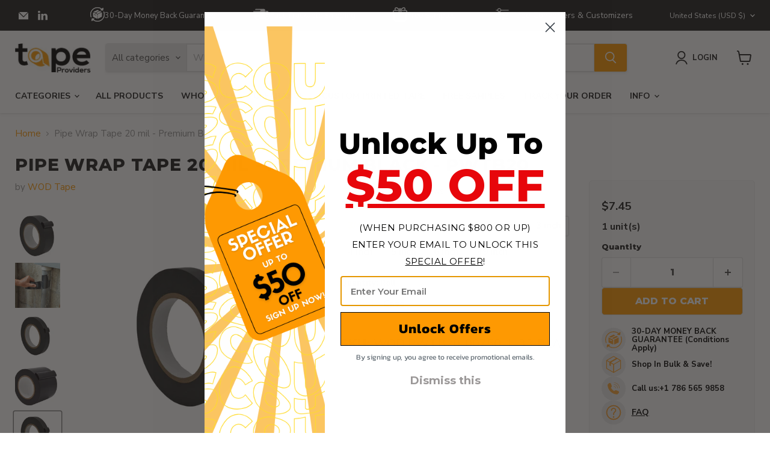

--- FILE ---
content_type: text/html; charset=utf-8
request_url: https://tapeproviders.com/collections/all/products/wod-heavy-duty-pipe-wrap-tape-20-mil-33-yards-pwtb20?view=recently-viewed
body_size: 2680
content:






















  

  

  

  

  

  

  

  

  

  
    
    











<li
  class="productgrid--item  imagestyle--cropped-medium    productitem--sale  productitem--emphasis  product-recently-viewed-card    show-actions--mobile"
  data-product-item
  data-product-quickshop-url="/collections/all/products/wod-heavy-duty-pipe-wrap-tape-20-mil-33-yards-pwtb20"
  
    data-recently-viewed-card
  
>
  <div class="productitem" data-product-item-content>
    
    
    
    

    

    

    <div class="productitem__container">
      <div class="product-recently-viewed-card-time" data-product-handle="wod-heavy-duty-pipe-wrap-tape-20-mil-33-yards-pwtb20">
      <button
        class="product-recently-viewed-card-remove"
        aria-label="close"
        data-remove-recently-viewed
      >
        


                                                                      <svg class="icon-remove "    aria-hidden="true"    focusable="false"    role="presentation"    xmlns="http://www.w3.org/2000/svg" width="10" height="10" viewBox="0 0 10 10" xmlns="http://www.w3.org/2000/svg">      <path fill="currentColor" d="M6.08785659,5 L9.77469752,1.31315906 L8.68684094,0.225302476 L5,3.91214341 L1.31315906,0.225302476 L0.225302476,1.31315906 L3.91214341,5 L0.225302476,8.68684094 L1.31315906,9.77469752 L5,6.08785659 L8.68684094,9.77469752 L9.77469752,8.68684094 L6.08785659,5 Z"></path>    </svg>                                              

      </button>
    </div>

      <div class="productitem__image-container">
        <a
          class="productitem--image-link"
          href="/collections/all/products/wod-heavy-duty-pipe-wrap-tape-20-mil-33-yards-pwtb20"
          aria-label="/products/wod-heavy-duty-pipe-wrap-tape-20-mil-33-yards-pwtb20"
          tabindex="-1"
          data-product-page-link
        >
          <figure
            class="productitem--image"
            data-product-item-image
            
          >
            
              
              

  
    <noscript data-rimg-noscript>
      <img
        
          src="//tapeproviders.com/cdn/shop/files/PWT-10C-Pipe-Wrap-Tape-Black-1.5-inch_69ed3d38-095b-4788-8edf-27bc66e16be6_512x339.jpg?v=1752095078"
        

        alt="Black roll of 3/4 inch Durable Pipe wrap or surface protection tape"
        data-rimg="noscript"
        srcset="//tapeproviders.com/cdn/shop/files/PWT-10C-Pipe-Wrap-Tape-Black-1.5-inch_69ed3d38-095b-4788-8edf-27bc66e16be6_512x339.jpg?v=1752095078 1x, //tapeproviders.com/cdn/shop/files/PWT-10C-Pipe-Wrap-Tape-Black-1.5-inch_69ed3d38-095b-4788-8edf-27bc66e16be6_1024x678.jpg?v=1752095078 2x, //tapeproviders.com/cdn/shop/files/PWT-10C-Pipe-Wrap-Tape-Black-1.5-inch_69ed3d38-095b-4788-8edf-27bc66e16be6_1536x1017.jpg?v=1752095078 3x, //tapeproviders.com/cdn/shop/files/PWT-10C-Pipe-Wrap-Tape-Black-1.5-inch_69ed3d38-095b-4788-8edf-27bc66e16be6_2048x1356.jpg?v=1752095078 4x"
        class="productitem--image-primary"
        
        
      >
    </noscript>
  

  <img
    
      src="//tapeproviders.com/cdn/shop/files/PWT-10C-Pipe-Wrap-Tape-Black-1.5-inch_69ed3d38-095b-4788-8edf-27bc66e16be6_512x339.jpg?v=1752095078"
    
    alt="Black roll of 3/4 inch Durable Pipe wrap or surface protection tape"

   
    class="productitem--image-primary"
    
     
    
  >


            

            



























  
  
  

  <span class="productitem__badge productitem__badge--sale"
    data-badge-sales
    
  >
    <span data-badge-sales-range>
      
        Sale
      
    </span>
    <span data-badge-sales-single style="display: none;">
      
        Sale
      
    </span>
  </span>
          </figure>
        </a>
      </div><div class="productitem--info">
        
          
        

        
          






























<div class="price productitem__price price--varies">
 
  
    <div
      class="price__compare-at visible"
      data-price-compare-container
    >

      
        
            <span class="visually-hidden">Original price</span>
            <span class="money price__compare-at--min" data-price-compare-min>
              $7.45
            </span>
            -
            <span class="visually-hidden">Original price</span>
            <span class="money price__compare-at--max" data-price-compare-max>
              $477.23
            </span>
          
        
      
    </div>

    
      
      <div class="price__compare-at--hidden" data-compare-price-range-hidden>
        
          <span class="visually-hidden">Original price</span>
          <span class="money price__compare-at--min" data-price-compare-min>
            $7.45
          </span>
          -
          <span class="visually-hidden">Original price</span>
          <span class="money price__compare-at--max" data-price-compare-max>
            $477.23
          </span>
        
      </div>
      <div class="price__compare-at--hidden" data-compare-price-hidden>
        <span class="visually-hidden">Original price</span>
        <span class="money price__compare-at--single" data-price-compare>
          $388.13
        </span>
      </div>
    
  

  <div
    class="price__current price__current--emphasize price__current--on-sale"
    data-price-container
  >

    

    
      
      
        As low as:
        
          <span class="money price__current--min" data-price-min>$7.45</span>
          
        
      
    
    
  </div>
  
    <p class="roll_price" style="font-size:16px;font-weight:900;">Roll Price:<span></span></p>
    <div class="meta_product_price">
      <p>
        <span>
          
            
              
                (1 / Rolls Per Case)
              
            
          
            
          
            
          
            
          
            
          
            
          
            
          
            
          
            
          
            
          
            
          
            
          
            
          
            
          
            
          
            
          
            
          
        </span>
      </p>
    </div>
  
  
    
    <div class="price__current--hidden" data-current-price-range-hidden>
      
        <span class="money price__current--min" data-price-min>$7.45</span>
        -
        <span class="money price__current--max" data-price-max>$393.12</span>
      
    </div>
    <div class="price__current--hidden" data-current-price-hidden>
      <span class="visually-hidden">Current price</span>
      <span class="money" data-price>
        $7.45
      </span>
    </div>
  

  
    
    
    
    

    <div
      class="
        productitem__unit-price
        hidden
      "
      data-unit-price
    >
      <span class="productitem__total-quantity" data-total-quantity></span> | <span class="productitem__unit-price--amount money" data-unit-price-amount></span> / <span class="productitem__unit-price--measure" data-unit-price-measure></span>
    </div>
  

  
</div>

<style>
  .roll_price{
    display:none;
  }
</style>
<script>
document.addEventListener("DOMContentLoaded", function () {
    function handleRadioChange() {
        const selectedQuantityRadio = document.querySelector("input[name='Quantity']:checked");
        const selectedSizeRadio = document.querySelector('.options-selection__radios input[type="radio"]:checked');
        // Hide .roll_price initially
        const rollPriceElements = document.querySelectorAll(".roll_price");
        rollPriceElements.forEach(function (rollPriceElement) {
            rollPriceElement.style.display = "none"; // Hide roll_price initially
        });

        if (selectedQuantityRadio && selectedSizeRadio) {
          
                rollPriceElements.forEach(function (rollPriceElement) {
                    rollPriceElement.style.display = "block"; // Show roll_price if Case is selected
                });
                
                const element = document.querySelector('.meta_product_price.active p span');
                let number = null;
                if (element) {
                    const text = element.textContent.trim();
                    const match = text.match(/\d+/);
                    if (match) {
                        number = match[0];
                    }
                }
        
                if (number) {
                    const rollCaseValue = parseInt(number, 10);
                    const priceElement = document.querySelector(".price__current .money");
                    const priceText = priceElement ? priceElement.textContent.trim() : null;

                    if (priceText && rollCaseValue) {
                        const currencyMatch = priceText.match(/^\D+/);
                        const currency = currencyMatch ? currencyMatch[0].trim() : '';

                        const amountMatch = priceText.match(/[\d,]+(\.\d+)?/);
                        let amount = amountMatch ? amountMatch[0].replace(/,/g, '') : '';

                        amount = parseFloat(amount);
                        if (!isNaN(amount) && rollCaseValue > 0) {
                            const result = amount / rollCaseValue;

                            const roll_price_elements = document.querySelectorAll(".roll_price");
                            roll_price_elements.forEach(function (roll_price_element) {
                                const span = roll_price_element.querySelector("span");
                                if (span) {
                                    span.textContent = ` ${currency}${result.toFixed(2)}`;
                                }
                            });
                        }
                    }
                }
        }

const atcButton = document.querySelector('button.product-form--atc-button');

// SVG icon as a string
const iconHTML = `
  <span class="atc-button--icon">
    <svg aria-hidden="true" focusable="false" role="presentation" width="26" height="26" viewBox="0 0 26 26" xmlns="http://www.w3.org/2000/svg">
      <g fill-rule="nonzero" fill="currentColor">
        <path d="M13 26C5.82 26 0 20.18 0 13S5.82 0 13 0s13 5.82 13 13-5.82 13-13 13zm0-3.852a9.148 9.148 0 1 0 0-18.296 9.148 9.148 0 0 0 0 18.296z" opacity=".29"></path>
        <path d="M13 26c7.18 0 13-5.82 13-13a1.926 1.926 0 0 0-3.852 0A9.148 9.148 0 0 1 13 22.148 1.926 1.926 0 0 0 13 26z"></path>
      </g>
    </svg>
  </span>
`;

if (atcButton) {
  // 1. Wrap the text "Add to cart" if it's not already wrapped
  if (!atcButton.querySelector('.atc-button--text')) {
    const buttonText = atcButton.childNodes[0]; // get the text node (first child)
    
    if (buttonText.nodeType === Node.TEXT_NODE) {
      const span = document.createElement('span');
      span.className = 'atc-button--text';
      span.textContent = buttonText.textContent.trim(); // keep the text and clean spaces
      
      atcButton.replaceChild(span, buttonText);
    }
  }

  // 2. Add the icon if not already added
  if (!atcButton.querySelector('.atc-button--icon')) {
    atcButton.insertAdjacentHTML('beforeend', iconHTML);
  }
}

    }

    function waitForElement(selector, callback, retries = 10) {
        const element = document.querySelector(selector);
        if (element && element.textContent.trim()) {
            callback();
        } else if (retries > 0) {
            setTimeout(() => waitForElement(selector, callback, retries - 1), 200);
        } else {
            console.warn(`Element ${selector} not found after retries.`);
        }
    }

    // MutationObserver to detect changes dynamically
    const observer = new MutationObserver(function (mutationsList) {
        for (const mutation of mutationsList) {
            if (mutation.type === "childList") {
                const element = document.querySelector('.meta_product_price.active p span');
                if (element && element.textContent.trim()) {
                    handleRadioChange();
                    observer.disconnect();
                    break;
                }
            }
        }
    });

    // Observe the body for changes
    observer.observe(document.body, { childList: true, subtree: true });

    // Trigger the function on page load with retries
    waitForElement('.meta_product_price.active p span', handleRadioChange);

    // Add event listeners for quantity and size radio buttons
    document.querySelectorAll("input[name='Quantity']").forEach(function (radio) {
        radio.addEventListener("change", handleRadioChange);

    });
    document.querySelectorAll('input[type="radio"]').forEach(function (radio) {
        radio.addEventListener("change", handleRadioChange);
      
        const metaProductPriceSpan = document.querySelector(".meta_product_price span");
    if (metaProductPriceSpan && metaProductPriceSpan.textContent.trim() === "") {
        // If the span is empty, hide the parent element or another specific element
        const elementToHide = document.querySelector(".roll_price"); // Replace with the selector of the element you want to hide
        if (elementToHide) {
            elementToHide.style.display = "none";
        }
    }
    });


  
});

</script>

        

        <h2 class="productitem--title">
          <a href="/collections/all/products/wod-heavy-duty-pipe-wrap-tape-20-mil-33-yards-pwtb20" data-product-page-link>
            Pipe Wrap Tape 20 mil - Premium Black - PWTB20
          </a>
        </h2>

        
          
        

        

        
          

          
            
              <div class="product__rating rating">
                




<div
  class="rating__star-wrapper"
  style="--rating-value: 4.5;"
  role="img"
  aria-label="4.5 out of 5.0 stars"
>
  
    <svg
      class="rating__star rating__star-1"
      aria-hidden="true"
      focusable="false"
      role="presentation"
      xmlns="http://www.w3.org/2000/svg"
      width="20"
      height="20"
      viewBox="3 3 17 17"
    >
      <use clip-path="url(#icon-star-clip)" xlink:href="#icon-star" />
    </svg>
  
    <svg
      class="rating__star rating__star-2"
      aria-hidden="true"
      focusable="false"
      role="presentation"
      xmlns="http://www.w3.org/2000/svg"
      width="20"
      height="20"
      viewBox="3 3 17 17"
    >
      <use clip-path="url(#icon-star-clip)" xlink:href="#icon-star" />
    </svg>
  
    <svg
      class="rating__star rating__star-3"
      aria-hidden="true"
      focusable="false"
      role="presentation"
      xmlns="http://www.w3.org/2000/svg"
      width="20"
      height="20"
      viewBox="3 3 17 17"
    >
      <use clip-path="url(#icon-star-clip)" xlink:href="#icon-star" />
    </svg>
  
    <svg
      class="rating__star rating__star-4"
      aria-hidden="true"
      focusable="false"
      role="presentation"
      xmlns="http://www.w3.org/2000/svg"
      width="20"
      height="20"
      viewBox="3 3 17 17"
    >
      <use clip-path="url(#icon-star-clip)" xlink:href="#icon-star" />
    </svg>
  
    <svg
      class="rating__star rating__star-5"
      aria-hidden="true"
      focusable="false"
      role="presentation"
      xmlns="http://www.w3.org/2000/svg"
      width="20"
      height="20"
      viewBox="3 3 17 17"
    >
      <use clip-path="url(#icon-star-clip)" xlink:href="#icon-star" />
    </svg>
  
</div>


                <p class="rating__text">
                  <span aria-hidden="true">
                    4.5 / 5.0
                  </span>
                </p>

                <p class="rating__count">
                  <span aria-hidden="true">
                    40
                    
                      Reviews
                    
                  </span>
                </p>
              </div>
            
          
        
        
        
          <div class="productitem--description">
            <p>Heavy Duty Corrosion Control SPVC Pipe Wrap Tape
Product Description
WOD PWTB20 is is a 20 mil SPVC pipe wrap/surface...</p>

            
              <a
                href="/collections/all/products/wod-heavy-duty-pipe-wrap-tape-20-mil-33-yards-pwtb20"
                class="productitem--link"
                data-product-page-link
              >
                View full details
              </a>
            
          </div>
        
          
        <div class="collection_yotpo_reviews yotpo bottomLine" data-product-id="7634918080747"></div>
                      
 </div>

      
    </div>
  </div>

  
</li>


--- FILE ---
content_type: text/css
request_url: https://tapeproviders.com/cdn/shop/t/77/assets/custom.css?v=76409839281667805391768590377
body_size: 1492
content:
.productitem--info .collection_yotpo_reviews{display:none}.productgrid-gridview .productitem--info{padding-left:0!important}.product-block--rating [aria-label=" out of stars"]{--rating-value:0!important}.cstm_right_price .product-block.product-block--form .product-form--regular{margin-top:15px!important}
.product-recently-viewed__wrapper .roll_price{display:none!important}.meta_product_price,.recently-viewed--section .productitem__price .meta_product_price{display:none}.meta_product_price.active{display:block}#gt-wrapper-11354984448963461329 .gt_switcher_wrapper{position:fixed;top:0;right:.5%!important;z-index:999999}.gt_container-jx5sqe .gt_switcher{width:136px}.cstm_right{background-color:#ffff;border:unset;border-radius:0;padding:0}.cstm_right_price{background-color:#f9f9f9;padding:1rem 2rem}@media screen and (min-width:481px) and (max-width:1040px){.gt_container-jx5sqe .gt_switcher{width:115px}#gt-wrapper-11354984448963461329 .gt_switcher_wrapper{right:5%!important}}@media screen and (min-width:320px) and (max-width:480px){.gt_container-jx5sqe .gt_switcher{width:105px}#gt-wrapper-11354984448963461329 .gt_switcher_wrapper{right:5%!important}.gt_container-jx5sqe .gt_switcher a{font-size:10pt}}.collection_yotpo_reviews .yotpo-display-wrapper span.yotpo-stars,.custm-collection-image img{width:100%}.yotpo .standalone-bottomline .star-clickable,.yotpo .standalone-bottomline.star-clickable{display:block!important;float:inherit!important}

/********************************New Product Layout*****************/
.announcement-bar,.cstm_right shopify-payment-terms,.full-width-buttons.mobile-show-info,.full-width-buttons.only-show-mobile,.surface-pick-up .surface-pick-up-embed svg.surface-pick-up-embed__in-stock-icon,body .cstm_right .cstm_right_price .product-block.product-block--rating{display:none}.product_cstm_desc_priceblock.bottom-grid ul{display:flex;align-items:center;justify-content:center}body .button-bottom-show{margin-top:25px}body .surface-pick-up .surface-pick-up-embed{padding-top:10px;display:block}body .product_faq{font-size:14px!important;margin-left:0;margin-top:0;text-decoration:underline!important}.product_cstm_desc_priceblock.bottom-grid ul a,.product_cstm_desc_priceblock.bottom-grid ul li{display:flex;align-items:center}.product_cstm_desc_priceblock.bottom-grid ul li{text-decoration:none;font-weight:bolder;font-size:13px;letter-spacing:.01px;flex:0 0 25%;max-width:25%;justify-content:center}.product_cstm_desc_priceblock.bottom-grid p{margin:0!important}.product_cstm_desc_priceblock.bottom-grid li,.product_cstm_desc_priceblock.bottom-grid ul{margin:0}.product-title-and-vendor .cstm_center{width:100%;padding:0;margin-bottom:20px}body .guide-table table{max-width:100%;width:100%}.product-gallery .full-width-buttons{flex:0 0 100%;display:flex;align-items:center;justify-content:space-between;margin-top:20px}.product-gallery .full-width-buttons>div{flex:0 0 48%;max-width:48%;margin:0}.product-gallery .full-width-buttons .product-form--atc-button{font-size:15px;width:100%;max-width:100%!important;display:block}.cstm_right .product_faq{margin-left:0}.cstm_right .product_faq svg.svg-icon{width:22px!important}.product_cstm_desc_priceblock.bottom-grid span.css-icon{background:#f9f9f9;padding:12px;width:50px;height:50px;display:flex;align-items:center;justify-content:center;border-radius:100%;max-width:50px;flex:0 0 50px}.navmenu{max-height:calc(70vh - 50px);overflow-y:auto;scrollbar-width:thin;scrollbar-color:#888 #f1f1f1;box-sizing:border-box}.rating{font-size:13.5px!important}.article--excerpt-wrapper .article--excerpt-image img{visibility:visible!important}.navmenu::-webkit-scrollbar{width:8px}.navmenu::-webkit-scrollbar-thumb{background-color:#888;border-radius:4px}.navmenu::-webkit-scrollbar-thumb:hover{background-color:#555}.navmenu::-webkit-scrollbar-track{background-color:#f1f1f1}.productitem--info .price__current.price__current--emphasize{font-size:16px!important}.productitem--info .price__current.price__current--emphasize .price__current--min,.productitem--info h2.productitem--title{font-weight:700}.cstm_right_price .product-pricing,.request-quote section.rich-text--container{margin-top:0!important}@media screen and (min-width:860px){body .productgrid-listview .productitem--info .productitem__price{display:block}.product-main-mobile .product-block.product-block--rating{display:none}.product-block.product-block--form .product-form--regular{margin-top:-10px!important}options-selection fieldset.options-selection__radios.Size{margin-top:0!important}body .product--outer .product-main{margin-top:-50px!important}}.meta_product_price p{font-size:16px;font-weight:900;margin:10px 0}.options-selection__option-value-input+.options-selection__option-swatch-wrapper,.options-selection__option-value-input+.options-selection__option-value-name{font-weight:900;color:#1d1d1d}.product_datasheet{position:relative;top:inherit;left:inherit;width:100%;transform:unset;text-align:center;margin:25px 0}@media screen and (min-width:999px){.itg_guide{display:none}.itg_guide_mob .itg_guide{display:block;width:100%}}.request-quote{background-color:#f5f5f5;padding:40px 0}.custom-button-outer.product_datasheet a.button-primary-1{max-width:260px;width:100%;display:block;margin:0 auto}.custom-button-outer.product_datasheet{margin-top:0}.custom-button-outer a.button-primary{font-size:18px;border-radius:7px;padding:10px 40px;line-height:normal}body .custom-button-outer{flex:0 0 100%;max-width:100%;margin:20px 0;text-align:center;width:100%}.request-sample-form section.collection-list__container{text-align:left}.extphone input#phoneInput{padding-top:14px!important;opacity:1}body .iti__country-list{z-index:6}.extphone input#phoneInput::placeholder{font-size:var(--font-size-body)!important;line-height:1!important;color:#949494!important;opacity:1}.extphone input#phoneInput::-ms-input-placeholder{font-size:var(--font-size-body)!important;line-height:1!important;color:#949494!important}.extphone .iti.iti--allow-dropdown{width:100%}.form-row-flex{display:flex;align-items:flex-start;flex-wrap:wrap}.form-row-flex .left-fd{flex:0 0 450px}body .e-left ul{margin-top:0;display:flex;flex-direction:column;gap:20px}.form-row-flex .form-right-flex{flex:1;padding-left:50px}.form-row-flex .form-right-flex h2.rich-text-heading.rich-text-heading-small{margin-top:0;margin-bottom:5px}.form-row-flex .contact-page-content{max-width:100%;padding:0;margin-top:18px}.form-row-flex .rich-text-block p,.form-row-flex .rich-text-block.rich-text-alignment-left{margin-bottom:0!important;margin-top:0}@media screen and (max-width:998px){.itg_guide{display:block}body .product_datasheet a{padding:10px 36px}.itg_guide_mob .itg_guide{display:none}body .product_datasheet{margin-bottom:20px}}@media (max-width:767px){.product__price .price__compare-at,.product__price .price__current{font-size:20px;margin-bottom:0}.template-product nav.breadcrumbs-container,body .cstm_center .product-block.product-block--rating,body .cstm_right .product-block.product-block--rating,body .full-width-buttons.mobile-hide-items,body .itg_guide_mob,body .product-main .itg_guide{display:none}body .cstm_center .surface-pick-up-embed.surface-pick-up-embed--available,body .full-width-buttons.only-show-mobile,body .product-main-mobile .product-block.product-block--rating{display:block}.product-pricing .meta_product_price,.product-pricing .meta_product_price *,.product-pricing p.roll_price{font-size:14px!important}.product_cstm_desc_priceblock.bottom-grid span.css-icon{max-width:50px;height:50px;width:50px}body .meta_product_price.active{order:2}body p.roll_price{order:3}body .price__current{order:1}.product_cstm_desc_priceblock.bottom-grid{padding:0 7px}.product_cstm_desc_priceblock.bottom-grid ul{flex-direction:column;justify-content:flex-start;align-items:flex-start;gap:15px}.product_cstm_desc_priceblock.bottom-grid ul li{flex:0 0 100%;max-width:100%;margin:0!important}body .product-main .full-width-buttons.mobile-show-info{display:flex!important}.button-bottom-show{padding:0 10px}.button-bottom-show .itg_guide_mob,.button-bottom-show .itg_guide_mob .itg_guide{display:block!important}body .product-main-mobile{padding-right:10px;padding-left:10px}body .full-width-buttons.mobile-show-info{margin-top:0!important;display:block;flex:0 0 100%;display:flex;align-items:center;justify-content:space-between}.full-width-buttons.mobile-show-info .product-form--atc-button{padding-left:4px!important;padding-right:4px!important;font-size:14px;text-transform:inherit}.full-width-buttons.mobile-show-info>div{flex:0 0 49%;max-width:49%;margin:0}body .product-pricing .price.product__price{display:flex;align-items:center;gap:12px}.product-gallery .full-width-buttons{flex:0 0 100%;display:flex;align-items:center;justify-content:space-between;margin-top:20px}body .full-width-buttons.mobile-show-info .product-form--atc-button{width:100%!important;max-width:100%!important;display:block}.product-gallery .full-width-buttons>div{flex:0 0 48%;max-width:48%;margin:0}.product-pricing form{margin-top:10px!important}body .cstm_right_price{padding:10px 1rem}.guide-table.mob_guide table{width:100%}.form-row-flex .left-fd{flex:0 0 100%}body .custom-button-outer.product_datasheet{margin-bottom:0}.request-quote h2.rich-text-heading.rich-text-heading-large{line-height:1.2;font-size:28px}body .e-left ul{padding-left:20px}.form-row-flex .form-right-flex{flex:1;padding:20px 10px 0}}@media (max-width:768px){body ul.navmenu.navmenu-depth-2.navmenu-submenu{max-height:calc(44vh - 50px);overflow:auto!important}body ul.navmenu.navmenu-depth-2.navmenu-submenu .navmenu-link{line-height:1.2;padding-top:8px;padding-bottom:8px}}


--- FILE ---
content_type: text/css
request_url: https://tapeproviders.com/cdn/shop/t/77/assets/custom.aio.min.css?v=36935704415832377681761031364
body_size: -126
content:
/*
Generated time: November 6, 2023 20:18
This file was created by the app developer. Feel free to contact the original developer with any questions. It was minified (compressed) by AVADA. AVADA do NOT own this script.
*/
@media screen and (min-width:999px){.product-gallery{width:41.5%}.product-main{width:56%}.cstm_center{width:60%;padding-right:20px}.product-details{display:flex;flex-wrap:wrap}.cstm_right{width:40%;background-color:#f9f9f9;border:1px solid #eee;border-radius:5px;padding:1rem 2rem;height:100%}.cstm_right .variants-ui{display:none}.cstm_center .product-form--atc{display:none}.cstm_center .shopify-payment-button{display:none}.cstm_center .product-share{display:none}.modal--quickshop-full .product-gallery{width:40%}.modal--quickshop-full .product-main{width:60%}.cbb-frequently-bought-container{padding:0 25px}.cstm_center .product-block.product-block--price .price.product__price{display:none}.cstm_right .yotpo-widget-clear{display:none}}@media screen and (max-width:999px){.cstm_center .shopify-payment-button .shopify-payment-button__button--unbranded{font-size:16px}.cbb-frequently-bought-container{padding:0 15px}.cstm_center .product-block.product-block--share,.cstm_center .surface-pick-up-embed.surface-pick-up-embed--available,.cstm_center .swym-button-bar.swym-wishlist-button-bar.swym-inject{display:none}.cstm_right .product-block.product-block--price{display:none}.cstm_center .product-form--atc{display:none}.cstm_right div[data-yotpo-cart-product-id]{display:none}}@media screen and (max-width:768px){.cstm_center .product-title{font-size:20px}.product-section--container{margin-top:2.125rem}}.swym-btn-container[data-position=default] .swym-add-to-wishlist.swym-iconbtnlink{font-size:16px!important}.swym-button-bar{margin:0 10px!important}.custom-three-main-columns .product-form--alt{display:none}.infor-guide{padding:0 0;display:flex;width:100%;position:relative;align-items:center}.infor-guide td.left-info{background:#f1f1f1;border-bottom:1px solid #adadad;padding:4px 10px 4px 10px;font-weight:700;font-size:15px}.infor-guide td.right-info{border-bottom:1px solid #adadad;padding:4px 10px 4px 10px;font-weight:700;font-size:15px;color:#465a6f}.infor-guide h2{color:#415468;font-size:18px}.infor-guide td.left-info{background:#f1f1f1;border-bottom:1px solid #adadad;padding:4px 10px;font-weight:700;font-size:15px}.guide_popup{background:#fff;padding:0 0 20px;width:100%}.bottom-product_description{margin-top:40px}@media screen and (min-width:999px){.desk_guide table{max-width:85%}.mob_guide{display:none}}@media screen and (max-width:998px){.desk_guide{display:none}}@media screen and (max-width:767px){.infor-guide h2{font-size:16px}.infor-guide td.left-info,.infor-guide td.right-info{font-size:13px}}

--- FILE ---
content_type: text/javascript; charset=utf-8
request_url: https://tapeproviders.com/products/wod-heavy-duty-pipe-wrap-tape-20-mil-33-yards-pwtb20.js
body_size: 2406
content:
{"id":7634918080747,"title":"Pipe Wrap Tape 20 mil - Premium Black - PWTB20","handle":"wod-heavy-duty-pipe-wrap-tape-20-mil-33-yards-pwtb20","description":"\u003cp\u003e\u003cb\u003eHeavy Duty Corrosion Control SPVC Pipe Wrap Tape\u003c\/b\u003e\u003cbr\u003e\u003c\/p\u003e\n\u003cp\u003e\u003cb\u003eProduct Description\u003c\/b\u003e\u003cbr\u003e\u003c\/p\u003e\n\u003cp\u003eWOD PWTB20 is is a 20 mil SPVC pipe wrap\/surface protection tape that is highly resistant to sun, water, oil, acids, alkalies, and corrosive chemicals. It comes wound on a 3\" core. Provides electrical protection and protects pipe joints and conduit couplings for overhead or direct buried applications. Designed to be wrapped around itself on a pipe. Bacteria, fungus and abrasion resistant. Flame retardant.\u003c\/p\u003e\n\u003cp\u003e\u003cb\u003eProduct Applications\u003c\/b\u003e\u003c\/p\u003e\n\u003cul\u003e\n\u003cli\u003eHighly resistant to sun, water, oil, acids, alkalies and corrosive chemicals\u003c\/li\u003e\n\u003cli\u003eBacteria and fungus resistant\u003c\/li\u003e\n\u003cli\u003eAbrasion resistant\u003c\/li\u003e\n\u003c\/ul\u003e\n\u003cp\u003e\u003cb\u003eTechnical Properties\u003c\/b\u003e\u003c\/p\u003e\n\u003cul\u003e\n\u003cli\u003e\n\u003cb\u003eAdhesive:\u003c\/b\u003e Synthetic Rubber\u003c\/li\u003e\n\u003cli\u003e\n\u003cb\u003eCarrier\/Backing:\u003c\/b\u003e soft polyvinyl chloride (SPVC) film\u003c\/li\u003e\n\u003cli\u003e\n\u003cb\u003eThickness:\u003c\/b\u003e 20 mils (carrier, adhesive)\u003c\/li\u003e\n\u003cli\u003e\n\u003cb\u003eAdhesion:\u003c\/b\u003e 12 ounces per inch (to stainless steel test panel)\u003c\/li\u003e\n\u003cli\u003e\n\u003cb\u003eTensile Strength:\u003c\/b\u003e 20 pounds per inch (longitudinal)\u003c\/li\u003e\n\u003cli\u003e\n\u003cb\u003eDielectric Strength:\u003c\/b\u003e 1000 Volts\u003c\/li\u003e\n\u003cli\u003e\n\u003cb\u003eService\/Operating Temperature:\u003c\/b\u003e up to 176°F\u003c\/li\u003e\n\u003cli\u003e\n\u003cb\u003eElongation:\u003c\/b\u003e 276%\u003c\/li\u003e\n\u003cli\u003e\n\u003cb\u003eWater absorption rate:\u003c\/b\u003e 0.290 maximum (25°C, 24 hours)\u003c\/li\u003e\n\u003cli\u003e\n\u003cb\u003eCore:\u003c\/b\u003e 3\" Diameter\u003c\/li\u003e\n\u003c\/ul\u003e\n\u003cp\u003e\u003cb\u003eAdditional Information\u003c\/b\u003e\u003c\/p\u003e\n\u003cp\u003e\u003ci\u003eAlternative to: 3M 50; Achem PW10; Shurtape PW100 Permacel 306.\u003c\/i\u003e\u003c\/p\u003e\n\u003cp\u003e\u003ci\u003eNote: Specifications are those given by manufacturers and are not tested for accuracy.\u003c\/i\u003e\u003c\/p\u003e","published_at":"2022-03-29T20:37:35-04:00","created_at":"2022-03-29T20:37:43-04:00","vendor":"WOD Tape","type":"Pipe Wrap Tape","tags":["adhesive","burial","buried","christys","conduit","control","corrosion","coupler","couplings","economy","electrical","flame","foam","gas","imc","joints","overhead","pasco","pipe","protection","pvc","pw-100","retardant","rubber","surface","tape","water","wrap"],"price":745,"price_min":745,"price_max":39312,"available":true,"price_varies":true,"compare_at_price":38813,"compare_at_price_min":38813,"compare_at_price_max":47723,"compare_at_price_varies":true,"variants":[{"id":46015723143403,"title":"3\/4 inch \/ Roll","option1":"3\/4 inch","option2":"Roll","option3":null,"sku":"WOD PWTB20-00750-1-33-BLA","requires_shipping":true,"taxable":true,"featured_image":{"id":42094373437675,"product_id":7634918080747,"position":5,"created_at":"2024-06-13T12:29:27-04:00","updated_at":"2025-07-09T17:04:38-04:00","alt":"Black roll of 1.5 inch Pipe wrap or surface protection tape available in bulk","width":2178,"height":1442,"src":"https:\/\/cdn.shopify.com\/s\/files\/1\/0622\/2567\/8571\/files\/PWT-10C-Pipe-Wrap-Tape-Black-0.75-inch_71af2445-7236-4a80-9f23-76b95b82815e.jpg?v=1752095078","variant_ids":[46015723143403,46015723176171,46015723438315,46015723471083]},"available":true,"name":"Pipe Wrap Tape 20 mil - Premium Black - PWTB20 - 3\/4 inch \/ Roll","public_title":"3\/4 inch \/ Roll","options":["3\/4 inch","Roll"],"price":745,"weight":381,"compare_at_price":null,"inventory_management":"shopify","barcode":"840234803882","featured_media":{"alt":"Black roll of 1.5 inch Pipe wrap or surface protection tape available in bulk","id":34754227241195,"position":5,"preview_image":{"aspect_ratio":1.51,"height":1442,"width":2178,"src":"https:\/\/cdn.shopify.com\/s\/files\/1\/0622\/2567\/8571\/files\/PWT-10C-Pipe-Wrap-Tape-Black-0.75-inch_71af2445-7236-4a80-9f23-76b95b82815e.jpg?v=1752095078"}},"requires_selling_plan":false,"selling_plan_allocations":[]},{"id":46015723176171,"title":"1 inch \/ Roll","option1":"1 inch","option2":"Roll","option3":null,"sku":"WOD PWTB20-01000-1-33-BLA","requires_shipping":true,"taxable":true,"featured_image":{"id":42094373437675,"product_id":7634918080747,"position":5,"created_at":"2024-06-13T12:29:27-04:00","updated_at":"2025-07-09T17:04:38-04:00","alt":"Black roll of 1.5 inch Pipe wrap or surface protection tape available in bulk","width":2178,"height":1442,"src":"https:\/\/cdn.shopify.com\/s\/files\/1\/0622\/2567\/8571\/files\/PWT-10C-Pipe-Wrap-Tape-Black-0.75-inch_71af2445-7236-4a80-9f23-76b95b82815e.jpg?v=1752095078","variant_ids":[46015723143403,46015723176171,46015723438315,46015723471083]},"available":true,"name":"Pipe Wrap Tape 20 mil - Premium Black - PWTB20 - 1 inch \/ Roll","public_title":"1 inch \/ Roll","options":["1 inch","Roll"],"price":967,"weight":508,"compare_at_price":null,"inventory_management":"shopify","barcode":"840234803899","featured_media":{"alt":"Black roll of 1.5 inch Pipe wrap or surface protection tape available in bulk","id":34754227241195,"position":5,"preview_image":{"aspect_ratio":1.51,"height":1442,"width":2178,"src":"https:\/\/cdn.shopify.com\/s\/files\/1\/0622\/2567\/8571\/files\/PWT-10C-Pipe-Wrap-Tape-Black-0.75-inch_71af2445-7236-4a80-9f23-76b95b82815e.jpg?v=1752095078"}},"requires_selling_plan":false,"selling_plan_allocations":[]},{"id":46015723208939,"title":"1.5 inch \/ Roll","option1":"1.5 inch","option2":"Roll","option3":null,"sku":"WOD PWTB20-01500-1-33-BLA","requires_shipping":true,"taxable":true,"featured_image":{"id":42094373896427,"product_id":7634918080747,"position":1,"created_at":"2024-06-13T12:29:31-04:00","updated_at":"2025-07-09T17:04:38-04:00","alt":"Black roll of 3\/4 inch Durable Pipe wrap or surface protection tape","width":2178,"height":1442,"src":"https:\/\/cdn.shopify.com\/s\/files\/1\/0622\/2567\/8571\/files\/PWT-10C-Pipe-Wrap-Tape-Black-1.5-inch_69ed3d38-095b-4788-8edf-27bc66e16be6.jpg?v=1752095078","variant_ids":[46015723208939,46015723241707,46015723503851,46015723536619]},"available":true,"name":"Pipe Wrap Tape 20 mil - Premium Black - PWTB20 - 1.5 inch \/ Roll","public_title":"1.5 inch \/ Roll","options":["1.5 inch","Roll"],"price":1460,"weight":762,"compare_at_price":null,"inventory_management":"shopify","barcode":"840234803905","featured_media":{"alt":"Black roll of 3\/4 inch Durable Pipe wrap or surface protection tape","id":34754227470571,"position":1,"preview_image":{"aspect_ratio":1.51,"height":1442,"width":2178,"src":"https:\/\/cdn.shopify.com\/s\/files\/1\/0622\/2567\/8571\/files\/PWT-10C-Pipe-Wrap-Tape-Black-1.5-inch_69ed3d38-095b-4788-8edf-27bc66e16be6.jpg?v=1752095078"}},"requires_selling_plan":false,"selling_plan_allocations":[]},{"id":46015723241707,"title":"2 inch \/ Roll","option1":"2 inch","option2":"Roll","option3":null,"sku":"WOD PWTB20-02000-1-33-BLA","requires_shipping":true,"taxable":true,"featured_image":{"id":42094373896427,"product_id":7634918080747,"position":1,"created_at":"2024-06-13T12:29:31-04:00","updated_at":"2025-07-09T17:04:38-04:00","alt":"Black roll of 3\/4 inch Durable Pipe wrap or surface protection tape","width":2178,"height":1442,"src":"https:\/\/cdn.shopify.com\/s\/files\/1\/0622\/2567\/8571\/files\/PWT-10C-Pipe-Wrap-Tape-Black-1.5-inch_69ed3d38-095b-4788-8edf-27bc66e16be6.jpg?v=1752095078","variant_ids":[46015723208939,46015723241707,46015723503851,46015723536619]},"available":true,"name":"Pipe Wrap Tape 20 mil - Premium Black - PWTB20 - 2 inch \/ Roll","public_title":"2 inch \/ Roll","options":["2 inch","Roll"],"price":1914,"weight":1016,"compare_at_price":null,"inventory_management":"shopify","barcode":"840234803912","featured_media":{"alt":"Black roll of 3\/4 inch Durable Pipe wrap or surface protection tape","id":34754227470571,"position":1,"preview_image":{"aspect_ratio":1.51,"height":1442,"width":2178,"src":"https:\/\/cdn.shopify.com\/s\/files\/1\/0622\/2567\/8571\/files\/PWT-10C-Pipe-Wrap-Tape-Black-1.5-inch_69ed3d38-095b-4788-8edf-27bc66e16be6.jpg?v=1752095078"}},"requires_selling_plan":false,"selling_plan_allocations":[]},{"id":46015723274475,"title":"3 inch \/ Roll","option1":"3 inch","option2":"Roll","option3":null,"sku":"WOD PWTB20-03000-1-33-BLA","requires_shipping":true,"taxable":true,"featured_image":{"id":42094374322411,"product_id":7634918080747,"position":6,"created_at":"2024-06-13T12:29:36-04:00","updated_at":"2025-07-09T17:04:38-04:00","alt":"Black roll of 4 inch Pipe wrap or surface protection tape","width":2178,"height":1442,"src":"https:\/\/cdn.shopify.com\/s\/files\/1\/0622\/2567\/8571\/files\/PWT-10C-Pipe-Wrap-Tape-Black-3.0-inch_a72a7110-023b-41b2-91b2-9f2f94768b73.jpg?v=1752095078","variant_ids":[46015723274475,46015723307243,46015723569387,46015723602155]},"available":true,"name":"Pipe Wrap Tape 20 mil - Premium Black - PWTB20 - 3 inch \/ Roll","public_title":"3 inch \/ Roll","options":["3 inch","Roll"],"price":2850,"weight":1524,"compare_at_price":null,"inventory_management":"shopify","barcode":"840234803929","featured_media":{"alt":"Black roll of 4 inch Pipe wrap or surface protection tape","id":34754228093163,"position":6,"preview_image":{"aspect_ratio":1.51,"height":1442,"width":2178,"src":"https:\/\/cdn.shopify.com\/s\/files\/1\/0622\/2567\/8571\/files\/PWT-10C-Pipe-Wrap-Tape-Black-3.0-inch_a72a7110-023b-41b2-91b2-9f2f94768b73.jpg?v=1752095078"}},"requires_selling_plan":false,"selling_plan_allocations":[]},{"id":46015723307243,"title":"4 inch \/ Roll","option1":"4 inch","option2":"Roll","option3":null,"sku":"WOD PWTB20-04000-1-33-BLA","requires_shipping":true,"taxable":true,"featured_image":{"id":42094374322411,"product_id":7634918080747,"position":6,"created_at":"2024-06-13T12:29:36-04:00","updated_at":"2025-07-09T17:04:38-04:00","alt":"Black roll of 4 inch Pipe wrap or surface protection tape","width":2178,"height":1442,"src":"https:\/\/cdn.shopify.com\/s\/files\/1\/0622\/2567\/8571\/files\/PWT-10C-Pipe-Wrap-Tape-Black-3.0-inch_a72a7110-023b-41b2-91b2-9f2f94768b73.jpg?v=1752095078","variant_ids":[46015723274475,46015723307243,46015723569387,46015723602155]},"available":true,"name":"Pipe Wrap Tape 20 mil - Premium Black - PWTB20 - 4 inch \/ Roll","public_title":"4 inch \/ Roll","options":["4 inch","Roll"],"price":3826,"weight":2032,"compare_at_price":null,"inventory_management":"shopify","barcode":"840234803936","featured_media":{"alt":"Black roll of 4 inch Pipe wrap or surface protection tape","id":34754228093163,"position":6,"preview_image":{"aspect_ratio":1.51,"height":1442,"width":2178,"src":"https:\/\/cdn.shopify.com\/s\/files\/1\/0622\/2567\/8571\/files\/PWT-10C-Pipe-Wrap-Tape-Black-3.0-inch_a72a7110-023b-41b2-91b2-9f2f94768b73.jpg?v=1752095078"}},"requires_selling_plan":false,"selling_plan_allocations":[]},{"id":46015723340011,"title":"5 inch \/ Roll","option1":"5 inch","option2":"Roll","option3":null,"sku":"WOD PWTB20-05000-1-33-BLA","requires_shipping":true,"taxable":true,"featured_image":{"id":42094375305451,"product_id":7634918080747,"position":8,"created_at":"2024-06-13T12:29:43-04:00","updated_at":"2025-07-09T17:04:38-04:00","alt":"Black roll of 6 inch Pipe wrap or surface protection tape","width":2178,"height":1442,"src":"https:\/\/cdn.shopify.com\/s\/files\/1\/0622\/2567\/8571\/files\/PWT-10C-Pipe-Wrap-Tape-Black-5.0-inch_e7a285c3-aabc-4147-8f20-458b9f51f9e0.jpg?v=1752095078","variant_ids":[46015723340011,46015723634923]},"available":true,"name":"Pipe Wrap Tape 20 mil - Premium Black - PWTB20 - 5 inch \/ Roll","public_title":"5 inch \/ Roll","options":["5 inch","Roll"],"price":4852,"weight":2540,"compare_at_price":null,"inventory_management":"shopify","barcode":"840234803943","featured_media":{"alt":"Black roll of 6 inch Pipe wrap or surface protection tape","id":34754228814059,"position":8,"preview_image":{"aspect_ratio":1.51,"height":1442,"width":2178,"src":"https:\/\/cdn.shopify.com\/s\/files\/1\/0622\/2567\/8571\/files\/PWT-10C-Pipe-Wrap-Tape-Black-5.0-inch_e7a285c3-aabc-4147-8f20-458b9f51f9e0.jpg?v=1752095078"}},"requires_selling_plan":false,"selling_plan_allocations":[]},{"id":46015723372779,"title":"6 inch \/ Roll","option1":"6 inch","option2":"Roll","option3":null,"sku":"WOD PWTB20-06000-1-33-BLA","requires_shipping":true,"taxable":true,"featured_image":{"id":42094374912235,"product_id":7634918080747,"position":7,"created_at":"2024-06-13T12:29:40-04:00","updated_at":"2025-07-09T17:04:38-04:00","alt":"Black roll of 5 inch Pipe wrap or surface protection tape","width":2178,"height":1442,"src":"https:\/\/cdn.shopify.com\/s\/files\/1\/0622\/2567\/8571\/files\/PWT-10C-Pipe-Wrap-Tape-Black-6.0-inch.jpg?v=1752095078","variant_ids":[46015723372779,46015723405547,46015723667691]},"available":true,"name":"Pipe Wrap Tape 20 mil - Premium Black - PWTB20 - 6 inch \/ Roll","public_title":"6 inch \/ Roll","options":["6 inch","Roll"],"price":5828,"weight":3048,"compare_at_price":null,"inventory_management":"shopify","barcode":"840234803950","featured_media":{"alt":"Black roll of 5 inch Pipe wrap or surface protection tape","id":34754228617451,"position":7,"preview_image":{"aspect_ratio":1.51,"height":1442,"width":2178,"src":"https:\/\/cdn.shopify.com\/s\/files\/1\/0622\/2567\/8571\/files\/PWT-10C-Pipe-Wrap-Tape-Black-6.0-inch.jpg?v=1752095078"}},"requires_selling_plan":false,"selling_plan_allocations":[]},{"id":46015723405547,"title":"49 inch \/ Roll","option1":"49 inch","option2":"Roll","option3":null,"sku":"WOD PWTB20-49000-LOG-33-BLA","requires_shipping":true,"taxable":true,"featured_image":{"id":42094374912235,"product_id":7634918080747,"position":7,"created_at":"2024-06-13T12:29:40-04:00","updated_at":"2025-07-09T17:04:38-04:00","alt":"Black roll of 5 inch Pipe wrap or surface protection tape","width":2178,"height":1442,"src":"https:\/\/cdn.shopify.com\/s\/files\/1\/0622\/2567\/8571\/files\/PWT-10C-Pipe-Wrap-Tape-Black-6.0-inch.jpg?v=1752095078","variant_ids":[46015723372779,46015723405547,46015723667691]},"available":true,"name":"Pipe Wrap Tape 20 mil - Premium Black - PWTB20 - 49 inch \/ Roll","public_title":"49 inch \/ Roll","options":["49 inch","Roll"],"price":39312,"weight":24893,"compare_at_price":null,"inventory_management":"shopify","barcode":"840234803967","featured_media":{"alt":"Black roll of 5 inch Pipe wrap or surface protection tape","id":34754228617451,"position":7,"preview_image":{"aspect_ratio":1.51,"height":1442,"width":2178,"src":"https:\/\/cdn.shopify.com\/s\/files\/1\/0622\/2567\/8571\/files\/PWT-10C-Pipe-Wrap-Tape-Black-6.0-inch.jpg?v=1752095078"}},"requires_selling_plan":false,"selling_plan_allocations":[]},{"id":46015723438315,"title":"3\/4 inch \/ Case","option1":"3\/4 inch","option2":"Case","option3":null,"sku":"WOD PWTB20-00750-64-33-BLA","requires_shipping":true,"taxable":true,"featured_image":{"id":42094373437675,"product_id":7634918080747,"position":5,"created_at":"2024-06-13T12:29:27-04:00","updated_at":"2025-07-09T17:04:38-04:00","alt":"Black roll of 1.5 inch Pipe wrap or surface protection tape available in bulk","width":2178,"height":1442,"src":"https:\/\/cdn.shopify.com\/s\/files\/1\/0622\/2567\/8571\/files\/PWT-10C-Pipe-Wrap-Tape-Black-0.75-inch_71af2445-7236-4a80-9f23-76b95b82815e.jpg?v=1752095078","variant_ids":[46015723143403,46015723176171,46015723438315,46015723471083]},"available":true,"name":"Pipe Wrap Tape 20 mil - Premium Black - PWTB20 - 3\/4 inch \/ Case","public_title":"3\/4 inch \/ Case","options":["3\/4 inch","Case"],"price":36710,"weight":24385,"compare_at_price":47723,"inventory_management":"shopify","barcode":"840234840757","featured_media":{"alt":"Black roll of 1.5 inch Pipe wrap or surface protection tape available in bulk","id":34754227241195,"position":5,"preview_image":{"aspect_ratio":1.51,"height":1442,"width":2178,"src":"https:\/\/cdn.shopify.com\/s\/files\/1\/0622\/2567\/8571\/files\/PWT-10C-Pipe-Wrap-Tape-Black-0.75-inch_71af2445-7236-4a80-9f23-76b95b82815e.jpg?v=1752095078"}},"requires_selling_plan":false,"selling_plan_allocations":[]},{"id":46015723471083,"title":"1 inch \/ Case","option1":"1 inch","option2":"Case","option3":null,"sku":"WOD PWTB20-01000-48-33-BLA","requires_shipping":true,"taxable":true,"featured_image":{"id":42094373437675,"product_id":7634918080747,"position":5,"created_at":"2024-06-13T12:29:27-04:00","updated_at":"2025-07-09T17:04:38-04:00","alt":"Black roll of 1.5 inch Pipe wrap or surface protection tape available in bulk","width":2178,"height":1442,"src":"https:\/\/cdn.shopify.com\/s\/files\/1\/0622\/2567\/8571\/files\/PWT-10C-Pipe-Wrap-Tape-Black-0.75-inch_71af2445-7236-4a80-9f23-76b95b82815e.jpg?v=1752095078","variant_ids":[46015723143403,46015723176171,46015723438315,46015723471083]},"available":true,"name":"Pipe Wrap Tape 20 mil - Premium Black - PWTB20 - 1 inch \/ Case","public_title":"1 inch \/ Case","options":["1 inch","Case"],"price":35712,"weight":24385,"compare_at_price":46426,"inventory_management":"shopify","barcode":"840234840764","featured_media":{"alt":"Black roll of 1.5 inch Pipe wrap or surface protection tape available in bulk","id":34754227241195,"position":5,"preview_image":{"aspect_ratio":1.51,"height":1442,"width":2178,"src":"https:\/\/cdn.shopify.com\/s\/files\/1\/0622\/2567\/8571\/files\/PWT-10C-Pipe-Wrap-Tape-Black-0.75-inch_71af2445-7236-4a80-9f23-76b95b82815e.jpg?v=1752095078"}},"requires_selling_plan":false,"selling_plan_allocations":[]},{"id":46015723503851,"title":"1.5 inch \/ Case","option1":"1.5 inch","option2":"Case","option3":null,"sku":"WOD PWTB20-01500-32-33-BLA","requires_shipping":true,"taxable":true,"featured_image":{"id":42094373896427,"product_id":7634918080747,"position":1,"created_at":"2024-06-13T12:29:31-04:00","updated_at":"2025-07-09T17:04:38-04:00","alt":"Black roll of 3\/4 inch Durable Pipe wrap or surface protection tape","width":2178,"height":1442,"src":"https:\/\/cdn.shopify.com\/s\/files\/1\/0622\/2567\/8571\/files\/PWT-10C-Pipe-Wrap-Tape-Black-1.5-inch_69ed3d38-095b-4788-8edf-27bc66e16be6.jpg?v=1752095078","variant_ids":[46015723208939,46015723241707,46015723503851,46015723536619]},"available":true,"name":"Pipe Wrap Tape 20 mil - Premium Black - PWTB20 - 1.5 inch \/ Case","public_title":"1.5 inch \/ Case","options":["1.5 inch","Case"],"price":35942,"weight":24385,"compare_at_price":46725,"inventory_management":"shopify","barcode":"840234840771","featured_media":{"alt":"Black roll of 3\/4 inch Durable Pipe wrap or surface protection tape","id":34754227470571,"position":1,"preview_image":{"aspect_ratio":1.51,"height":1442,"width":2178,"src":"https:\/\/cdn.shopify.com\/s\/files\/1\/0622\/2567\/8571\/files\/PWT-10C-Pipe-Wrap-Tape-Black-1.5-inch_69ed3d38-095b-4788-8edf-27bc66e16be6.jpg?v=1752095078"}},"requires_selling_plan":false,"selling_plan_allocations":[]},{"id":46015723536619,"title":"2 inch \/ Case","option1":"2 inch","option2":"Case","option3":null,"sku":"WOD PWTB20-02000-24-33-BLA","requires_shipping":true,"taxable":true,"featured_image":{"id":42094373896427,"product_id":7634918080747,"position":1,"created_at":"2024-06-13T12:29:31-04:00","updated_at":"2025-07-09T17:04:38-04:00","alt":"Black roll of 3\/4 inch Durable Pipe wrap or surface protection tape","width":2178,"height":1442,"src":"https:\/\/cdn.shopify.com\/s\/files\/1\/0622\/2567\/8571\/files\/PWT-10C-Pipe-Wrap-Tape-Black-1.5-inch_69ed3d38-095b-4788-8edf-27bc66e16be6.jpg?v=1752095078","variant_ids":[46015723208939,46015723241707,46015723503851,46015723536619]},"available":true,"name":"Pipe Wrap Tape 20 mil - Premium Black - PWTB20 - 2 inch \/ Case","public_title":"2 inch \/ Case","options":["2 inch","Case"],"price":35338,"weight":24385,"compare_at_price":45939,"inventory_management":"shopify","barcode":"840234840788","featured_media":{"alt":"Black roll of 3\/4 inch Durable Pipe wrap or surface protection tape","id":34754227470571,"position":1,"preview_image":{"aspect_ratio":1.51,"height":1442,"width":2178,"src":"https:\/\/cdn.shopify.com\/s\/files\/1\/0622\/2567\/8571\/files\/PWT-10C-Pipe-Wrap-Tape-Black-1.5-inch_69ed3d38-095b-4788-8edf-27bc66e16be6.jpg?v=1752095078"}},"requires_selling_plan":false,"selling_plan_allocations":[]},{"id":46015723569387,"title":"3 inch \/ Case","option1":"3 inch","option2":"Case","option3":null,"sku":"WOD PWTB20-03000-16-33-BLA","requires_shipping":true,"taxable":true,"featured_image":{"id":42094374322411,"product_id":7634918080747,"position":6,"created_at":"2024-06-13T12:29:36-04:00","updated_at":"2025-07-09T17:04:38-04:00","alt":"Black roll of 4 inch Pipe wrap or surface protection tape","width":2178,"height":1442,"src":"https:\/\/cdn.shopify.com\/s\/files\/1\/0622\/2567\/8571\/files\/PWT-10C-Pipe-Wrap-Tape-Black-3.0-inch_a72a7110-023b-41b2-91b2-9f2f94768b73.jpg?v=1752095078","variant_ids":[46015723274475,46015723307243,46015723569387,46015723602155]},"available":true,"name":"Pipe Wrap Tape 20 mil - Premium Black - PWTB20 - 3 inch \/ Case","public_title":"3 inch \/ Case","options":["3 inch","Case"],"price":35078,"weight":24385,"compare_at_price":45601,"inventory_management":"shopify","barcode":"840234840795","featured_media":{"alt":"Black roll of 4 inch Pipe wrap or surface protection tape","id":34754228093163,"position":6,"preview_image":{"aspect_ratio":1.51,"height":1442,"width":2178,"src":"https:\/\/cdn.shopify.com\/s\/files\/1\/0622\/2567\/8571\/files\/PWT-10C-Pipe-Wrap-Tape-Black-3.0-inch_a72a7110-023b-41b2-91b2-9f2f94768b73.jpg?v=1752095078"}},"requires_selling_plan":false,"selling_plan_allocations":[]},{"id":46015723602155,"title":"4 inch \/ Case","option1":"4 inch","option2":"Case","option3":null,"sku":"WOD PWTB20-04000-12-33-BLA","requires_shipping":true,"taxable":true,"featured_image":{"id":42094374322411,"product_id":7634918080747,"position":6,"created_at":"2024-06-13T12:29:36-04:00","updated_at":"2025-07-09T17:04:38-04:00","alt":"Black roll of 4 inch Pipe wrap or surface protection tape","width":2178,"height":1442,"src":"https:\/\/cdn.shopify.com\/s\/files\/1\/0622\/2567\/8571\/files\/PWT-10C-Pipe-Wrap-Tape-Black-3.0-inch_a72a7110-023b-41b2-91b2-9f2f94768b73.jpg?v=1752095078","variant_ids":[46015723274475,46015723307243,46015723569387,46015723602155]},"available":true,"name":"Pipe Wrap Tape 20 mil - Premium Black - PWTB20 - 4 inch \/ Case","public_title":"4 inch \/ Case","options":["4 inch","Case"],"price":35309,"weight":24385,"compare_at_price":45902,"inventory_management":"shopify","barcode":"840234840801","featured_media":{"alt":"Black roll of 4 inch Pipe wrap or surface protection tape","id":34754228093163,"position":6,"preview_image":{"aspect_ratio":1.51,"height":1442,"width":2178,"src":"https:\/\/cdn.shopify.com\/s\/files\/1\/0622\/2567\/8571\/files\/PWT-10C-Pipe-Wrap-Tape-Black-3.0-inch_a72a7110-023b-41b2-91b2-9f2f94768b73.jpg?v=1752095078"}},"requires_selling_plan":false,"selling_plan_allocations":[]},{"id":46015723634923,"title":"5 inch \/ Case","option1":"5 inch","option2":"Case","option3":null,"sku":"WOD PWTB20-05000-8-33-BLA","requires_shipping":true,"taxable":true,"featured_image":{"id":42094375305451,"product_id":7634918080747,"position":8,"created_at":"2024-06-13T12:29:43-04:00","updated_at":"2025-07-09T17:04:38-04:00","alt":"Black roll of 6 inch Pipe wrap or surface protection tape","width":2178,"height":1442,"src":"https:\/\/cdn.shopify.com\/s\/files\/1\/0622\/2567\/8571\/files\/PWT-10C-Pipe-Wrap-Tape-Black-5.0-inch_e7a285c3-aabc-4147-8f20-458b9f51f9e0.jpg?v=1752095078","variant_ids":[46015723340011,46015723634923]},"available":true,"name":"Pipe Wrap Tape 20 mil - Premium Black - PWTB20 - 5 inch \/ Case","public_title":"5 inch \/ Case","options":["5 inch","Case"],"price":29856,"weight":20321,"compare_at_price":38813,"inventory_management":"shopify","barcode":"840234840818","featured_media":{"alt":"Black roll of 6 inch Pipe wrap or surface protection tape","id":34754228814059,"position":8,"preview_image":{"aspect_ratio":1.51,"height":1442,"width":2178,"src":"https:\/\/cdn.shopify.com\/s\/files\/1\/0622\/2567\/8571\/files\/PWT-10C-Pipe-Wrap-Tape-Black-5.0-inch_e7a285c3-aabc-4147-8f20-458b9f51f9e0.jpg?v=1752095078"}},"requires_selling_plan":false,"selling_plan_allocations":[]},{"id":46015723667691,"title":"6 inch \/ Case","option1":"6 inch","option2":"Case","option3":null,"sku":"WOD PWTB20-06000-8-33-BLA","requires_shipping":true,"taxable":true,"featured_image":{"id":42094374912235,"product_id":7634918080747,"position":7,"created_at":"2024-06-13T12:29:40-04:00","updated_at":"2025-07-09T17:04:38-04:00","alt":"Black roll of 5 inch Pipe wrap or surface protection tape","width":2178,"height":1442,"src":"https:\/\/cdn.shopify.com\/s\/files\/1\/0622\/2567\/8571\/files\/PWT-10C-Pipe-Wrap-Tape-Black-6.0-inch.jpg?v=1752095078","variant_ids":[46015723372779,46015723405547,46015723667691]},"available":true,"name":"Pipe Wrap Tape 20 mil - Premium Black - PWTB20 - 6 inch \/ Case","public_title":"6 inch \/ Case","options":["6 inch","Case"],"price":35866,"weight":24385,"compare_at_price":46626,"inventory_management":"shopify","barcode":"840234840825","featured_media":{"alt":"Black roll of 5 inch Pipe wrap or surface protection tape","id":34754228617451,"position":7,"preview_image":{"aspect_ratio":1.51,"height":1442,"width":2178,"src":"https:\/\/cdn.shopify.com\/s\/files\/1\/0622\/2567\/8571\/files\/PWT-10C-Pipe-Wrap-Tape-Black-6.0-inch.jpg?v=1752095078"}},"requires_selling_plan":false,"selling_plan_allocations":[]}],"images":["\/\/cdn.shopify.com\/s\/files\/1\/0622\/2567\/8571\/files\/PWT-10C-Pipe-Wrap-Tape-Black-1.5-inch_69ed3d38-095b-4788-8edf-27bc66e16be6.jpg?v=1752095078","\/\/cdn.shopify.com\/s\/files\/1\/0622\/2567\/8571\/files\/pipe-wrap-tape-3-4-inch-wod-heavy-duty-pipe-wrap-tape-20-mil-33-yards-pwtb20-40335217328363.jpg?v=1752095078","\/\/cdn.shopify.com\/s\/files\/1\/0622\/2567\/8571\/files\/pipe-wrap-tape-3-4-inch-wod-heavy-duty-pipe-wrap-tape-20-mil-33-yards-pwtb20-40335213232363.jpg?v=1752095078","\/\/cdn.shopify.com\/s\/files\/1\/0622\/2567\/8571\/files\/PWT-10C-Pipe-Wrap-Tape-Black-4.0-inch_f340fd04-04cc-4f3e-aed0-25dff1edba7e.jpg?v=1752095078","\/\/cdn.shopify.com\/s\/files\/1\/0622\/2567\/8571\/files\/PWT-10C-Pipe-Wrap-Tape-Black-0.75-inch_71af2445-7236-4a80-9f23-76b95b82815e.jpg?v=1752095078","\/\/cdn.shopify.com\/s\/files\/1\/0622\/2567\/8571\/files\/PWT-10C-Pipe-Wrap-Tape-Black-3.0-inch_a72a7110-023b-41b2-91b2-9f2f94768b73.jpg?v=1752095078","\/\/cdn.shopify.com\/s\/files\/1\/0622\/2567\/8571\/files\/PWT-10C-Pipe-Wrap-Tape-Black-6.0-inch.jpg?v=1752095078","\/\/cdn.shopify.com\/s\/files\/1\/0622\/2567\/8571\/files\/PWT-10C-Pipe-Wrap-Tape-Black-5.0-inch_e7a285c3-aabc-4147-8f20-458b9f51f9e0.jpg?v=1752095078"],"featured_image":"\/\/cdn.shopify.com\/s\/files\/1\/0622\/2567\/8571\/files\/PWT-10C-Pipe-Wrap-Tape-Black-1.5-inch_69ed3d38-095b-4788-8edf-27bc66e16be6.jpg?v=1752095078","options":[{"name":"Size","position":1,"values":["3\/4 inch","1 inch","1.5 inch","2 inch","3 inch","4 inch","5 inch","6 inch","49 inch"]},{"name":"Quantity","position":2,"values":["Roll","Case"]}],"url":"\/products\/wod-heavy-duty-pipe-wrap-tape-20-mil-33-yards-pwtb20","media":[{"alt":"Black roll of 3\/4 inch Durable Pipe wrap or surface protection tape","id":34754227470571,"position":1,"preview_image":{"aspect_ratio":1.51,"height":1442,"width":2178,"src":"https:\/\/cdn.shopify.com\/s\/files\/1\/0622\/2567\/8571\/files\/PWT-10C-Pipe-Wrap-Tape-Black-1.5-inch_69ed3d38-095b-4788-8edf-27bc66e16be6.jpg?v=1752095078"},"aspect_ratio":1.51,"height":1442,"media_type":"image","src":"https:\/\/cdn.shopify.com\/s\/files\/1\/0622\/2567\/8571\/files\/PWT-10C-Pipe-Wrap-Tape-Black-1.5-inch_69ed3d38-095b-4788-8edf-27bc66e16be6.jpg?v=1752095078","width":2178},{"alt":"Application of 1 inch black Pipe wrap on outdoor PVC Leaky Pipe available in bulk","id":32936313585899,"position":2,"preview_image":{"aspect_ratio":1.51,"height":3264,"width":4928,"src":"https:\/\/cdn.shopify.com\/s\/files\/1\/0622\/2567\/8571\/files\/pipe-wrap-tape-3-4-inch-wod-heavy-duty-pipe-wrap-tape-20-mil-33-yards-pwtb20-40335217328363.jpg?v=1752095078"},"aspect_ratio":1.51,"height":3264,"media_type":"image","src":"https:\/\/cdn.shopify.com\/s\/files\/1\/0622\/2567\/8571\/files\/pipe-wrap-tape-3-4-inch-wod-heavy-duty-pipe-wrap-tape-20-mil-33-yards-pwtb20-40335217328363.jpg?v=1752095078","width":4928},{"alt":"Black roll of 1.5 inch Durable Pipe wrap or surface protection tape","id":32936313422059,"position":3,"preview_image":{"aspect_ratio":1.51,"height":1442,"width":2178,"src":"https:\/\/cdn.shopify.com\/s\/files\/1\/0622\/2567\/8571\/files\/pipe-wrap-tape-3-4-inch-wod-heavy-duty-pipe-wrap-tape-20-mil-33-yards-pwtb20-40335213232363.jpg?v=1752095078"},"aspect_ratio":1.51,"height":1442,"media_type":"image","src":"https:\/\/cdn.shopify.com\/s\/files\/1\/0622\/2567\/8571\/files\/pipe-wrap-tape-3-4-inch-wod-heavy-duty-pipe-wrap-tape-20-mil-33-yards-pwtb20-40335213232363.jpg?v=1752095078","width":2178},{"alt":"Black roll of 3 inch Durable Pipe wrap or surface protection tape","id":34754226880747,"position":4,"preview_image":{"aspect_ratio":1.51,"height":1442,"width":2178,"src":"https:\/\/cdn.shopify.com\/s\/files\/1\/0622\/2567\/8571\/files\/PWT-10C-Pipe-Wrap-Tape-Black-4.0-inch_f340fd04-04cc-4f3e-aed0-25dff1edba7e.jpg?v=1752095078"},"aspect_ratio":1.51,"height":1442,"media_type":"image","src":"https:\/\/cdn.shopify.com\/s\/files\/1\/0622\/2567\/8571\/files\/PWT-10C-Pipe-Wrap-Tape-Black-4.0-inch_f340fd04-04cc-4f3e-aed0-25dff1edba7e.jpg?v=1752095078","width":2178},{"alt":"Black roll of 1.5 inch Pipe wrap or surface protection tape available in bulk","id":34754227241195,"position":5,"preview_image":{"aspect_ratio":1.51,"height":1442,"width":2178,"src":"https:\/\/cdn.shopify.com\/s\/files\/1\/0622\/2567\/8571\/files\/PWT-10C-Pipe-Wrap-Tape-Black-0.75-inch_71af2445-7236-4a80-9f23-76b95b82815e.jpg?v=1752095078"},"aspect_ratio":1.51,"height":1442,"media_type":"image","src":"https:\/\/cdn.shopify.com\/s\/files\/1\/0622\/2567\/8571\/files\/PWT-10C-Pipe-Wrap-Tape-Black-0.75-inch_71af2445-7236-4a80-9f23-76b95b82815e.jpg?v=1752095078","width":2178},{"alt":"Black roll of 4 inch Pipe wrap or surface protection tape","id":34754228093163,"position":6,"preview_image":{"aspect_ratio":1.51,"height":1442,"width":2178,"src":"https:\/\/cdn.shopify.com\/s\/files\/1\/0622\/2567\/8571\/files\/PWT-10C-Pipe-Wrap-Tape-Black-3.0-inch_a72a7110-023b-41b2-91b2-9f2f94768b73.jpg?v=1752095078"},"aspect_ratio":1.51,"height":1442,"media_type":"image","src":"https:\/\/cdn.shopify.com\/s\/files\/1\/0622\/2567\/8571\/files\/PWT-10C-Pipe-Wrap-Tape-Black-3.0-inch_a72a7110-023b-41b2-91b2-9f2f94768b73.jpg?v=1752095078","width":2178},{"alt":"Black roll of 5 inch Pipe wrap or surface protection tape","id":34754228617451,"position":7,"preview_image":{"aspect_ratio":1.51,"height":1442,"width":2178,"src":"https:\/\/cdn.shopify.com\/s\/files\/1\/0622\/2567\/8571\/files\/PWT-10C-Pipe-Wrap-Tape-Black-6.0-inch.jpg?v=1752095078"},"aspect_ratio":1.51,"height":1442,"media_type":"image","src":"https:\/\/cdn.shopify.com\/s\/files\/1\/0622\/2567\/8571\/files\/PWT-10C-Pipe-Wrap-Tape-Black-6.0-inch.jpg?v=1752095078","width":2178},{"alt":"Black roll of 6 inch Pipe wrap or surface protection tape","id":34754228814059,"position":8,"preview_image":{"aspect_ratio":1.51,"height":1442,"width":2178,"src":"https:\/\/cdn.shopify.com\/s\/files\/1\/0622\/2567\/8571\/files\/PWT-10C-Pipe-Wrap-Tape-Black-5.0-inch_e7a285c3-aabc-4147-8f20-458b9f51f9e0.jpg?v=1752095078"},"aspect_ratio":1.51,"height":1442,"media_type":"image","src":"https:\/\/cdn.shopify.com\/s\/files\/1\/0622\/2567\/8571\/files\/PWT-10C-Pipe-Wrap-Tape-Black-5.0-inch_e7a285c3-aabc-4147-8f20-458b9f51f9e0.jpg?v=1752095078","width":2178}],"requires_selling_plan":false,"selling_plan_groups":[]}